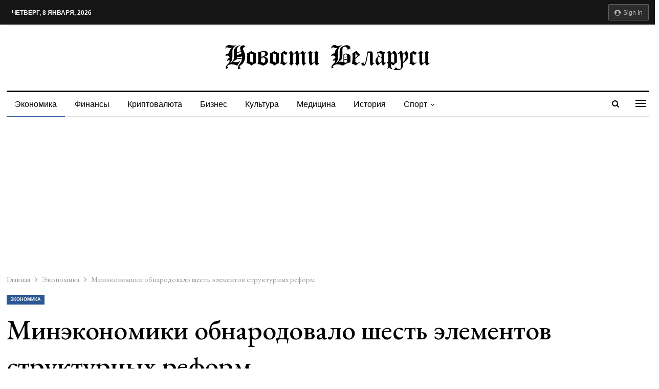

--- FILE ---
content_type: text/html; charset=UTF-8
request_url: https://belapan.by/ekonomika/minekonomiki-obnarodovalo-shest-elementov-strukturnyh-reform
body_size: 15943
content:
<!DOCTYPE html>
<!--[if IE 8]>
<html class="ie ie8" lang="ru-RU"> <![endif]-->
<!--[if IE 9]>
<html class="ie ie9" lang="ru-RU"> <![endif]-->
<!--[if gt IE 9]><!-->
<html lang="ru-RU"> <!--<![endif]-->
<head>
<meta charset="UTF-8">
<meta http-equiv="X-UA-Compatible" content="IE=edge">
<meta name="viewport" content="width=device-width, initial-scale=1.0">
<link rel="pingback" href="https://belapan.by/xmlrpc.php"/>
<meta name='robots' content='index, follow, max-image-preview:large, max-snippet:-1, max-video-preview:-1'/>
<title>Минэкономики обнародовало шесть элементов структурных реформ</title>
<meta name="description" content="Дорожная карта по структурному реформированию экономики предполагает шесть направлений реформ, сообщил первый заместитель министра экономики Александр"/>
<link rel="canonical" href="https://belapan.by/ekonomika/minekonomiki-obnarodovalo-shest-elementov-strukturnyh-reform"/>
<meta property="og:locale" content="ru_RU"/>
<meta property="og:type" content="article"/>
<meta property="og:title" content="Минэкономики обнародовало шесть элементов структурных реформ"/>
<meta property="og:description" content="Дорожная карта по структурному реформированию экономики предполагает шесть направлений реформ, сообщил первый заместитель министра экономики Александр"/>
<meta property="og:url" content="https://belapan.by/ekonomika/minekonomiki-obnarodovalo-shest-elementov-strukturnyh-reform"/>
<meta property="og:site_name" content="Belapan"/>
<meta property="article:published_time" content="2015-11-04T13:02:00+00:00"/>
<meta property="article:modified_time" content="2022-03-30T21:37:53+00:00"/>
<meta name="author" content="belapan.by"/>
<meta name="twitter:card" content="summary_large_image"/>
<meta name="twitter:label1" content="Написано автором"/>
<meta name="twitter:data1" content="belapan.by"/>
<meta name="twitter:label2" content="Примерное время для чтения"/>
<meta name="twitter:data2" content="2 минуты"/>
<link rel='dns-prefetch' href='//fonts.googleapis.com'/>
<style id='wp-img-auto-sizes-contain-inline-css'>img:is([sizes=auto i],[sizes^="auto," i]){contain-intrinsic-size:3000px 1500px}</style>
<style id='wp-block-library-inline-css'>:root{--wp-block-synced-color:#7a00df;--wp-block-synced-color--rgb:122,0,223;--wp-bound-block-color:var(--wp-block-synced-color);--wp-editor-canvas-background:#ddd;--wp-admin-theme-color:#007cba;--wp-admin-theme-color--rgb:0,124,186;--wp-admin-theme-color-darker-10:#006ba1;--wp-admin-theme-color-darker-10--rgb:0,107,160.5;--wp-admin-theme-color-darker-20:#005a87;--wp-admin-theme-color-darker-20--rgb:0,90,135;--wp-admin-border-width-focus:2px}@media (min-resolution:192dpi){:root{--wp-admin-border-width-focus:1.5px}}.wp-element-button{cursor:pointer}:root .has-very-light-gray-background-color{background-color:#eee}:root .has-very-dark-gray-background-color{background-color:#313131}:root .has-very-light-gray-color{color:#eee}:root .has-very-dark-gray-color{color:#313131}:root .has-vivid-green-cyan-to-vivid-cyan-blue-gradient-background{background:linear-gradient(135deg,#00d084,#0693e3)}:root .has-purple-crush-gradient-background{background:linear-gradient(135deg,#34e2e4,#4721fb 50%,#ab1dfe)}:root .has-hazy-dawn-gradient-background{background:linear-gradient(135deg,#faaca8,#dad0ec)}:root .has-subdued-olive-gradient-background{background:linear-gradient(135deg,#fafae1,#67a671)}:root .has-atomic-cream-gradient-background{background:linear-gradient(135deg,#fdd79a,#004a59)}:root .has-nightshade-gradient-background{background:linear-gradient(135deg,#330968,#31cdcf)}:root .has-midnight-gradient-background{background:linear-gradient(135deg,#020381,#2874fc)}:root{--wp--preset--font-size--normal:16px;--wp--preset--font-size--huge:42px}.has-regular-font-size{font-size:1em}.has-larger-font-size{font-size:2.625em}.has-normal-font-size{font-size:var(--wp--preset--font-size--normal)}.has-huge-font-size{font-size:var(--wp--preset--font-size--huge)}.has-text-align-center{text-align:center}.has-text-align-left{text-align:left}.has-text-align-right{text-align:right}.has-fit-text{white-space:nowrap!important}#end-resizable-editor-section{display:none}.aligncenter{clear:both}.items-justified-left{justify-content:flex-start}.items-justified-center{justify-content:center}.items-justified-right{justify-content:flex-end}.items-justified-space-between{justify-content:space-between}.screen-reader-text{border:0;clip-path:inset(50%);height:1px;margin:-1px;overflow:hidden;padding:0;position:absolute;width:1px;word-wrap:normal!important}.screen-reader-text:focus{background-color:#ddd;clip-path:none;color:#444;display:block;font-size:1em;height:auto;left:5px;line-height:normal;padding:15px 23px 14px;text-decoration:none;top:5px;width:auto;z-index:100000}html :where(.has-border-color){border-style:solid}html :where([style*=border-top-color]){border-top-style:solid}html :where([style*=border-right-color]){border-right-style:solid}html :where([style*=border-bottom-color]){border-bottom-style:solid}html :where([style*=border-left-color]){border-left-style:solid}html :where([style*=border-width]){border-style:solid}html :where([style*=border-top-width]){border-top-style:solid}html :where([style*=border-right-width]){border-right-style:solid}html :where([style*=border-bottom-width]){border-bottom-style:solid}html :where([style*=border-left-width]){border-left-style:solid}html :where(img[class*=wp-image-]){height:auto;max-width:100%}:where(figure){margin:0 0 1em}html :where(.is-position-sticky){--wp-admin--admin-bar--position-offset:var(--wp-admin--admin-bar--height,0px)}@media screen and (max-width:600px){html :where(.is-position-sticky){--wp-admin--admin-bar--position-offset:0px}}</style><style id='global-styles-inline-css'>:root{--wp--preset--aspect-ratio--square:1;--wp--preset--aspect-ratio--4-3:4/3;--wp--preset--aspect-ratio--3-4:3/4;--wp--preset--aspect-ratio--3-2:3/2;--wp--preset--aspect-ratio--2-3:2/3;--wp--preset--aspect-ratio--16-9:16/9;--wp--preset--aspect-ratio--9-16:9/16;--wp--preset--color--black:#000000;--wp--preset--color--cyan-bluish-gray:#abb8c3;--wp--preset--color--white:#ffffff;--wp--preset--color--pale-pink:#f78da7;--wp--preset--color--vivid-red:#cf2e2e;--wp--preset--color--luminous-vivid-orange:#ff6900;--wp--preset--color--luminous-vivid-amber:#fcb900;--wp--preset--color--light-green-cyan:#7bdcb5;--wp--preset--color--vivid-green-cyan:#00d084;--wp--preset--color--pale-cyan-blue:#8ed1fc;--wp--preset--color--vivid-cyan-blue:#0693e3;--wp--preset--color--vivid-purple:#9b51e0;--wp--preset--gradient--vivid-cyan-blue-to-vivid-purple:linear-gradient(135deg,rgb(6,147,227) 0%,rgb(155,81,224) 100%);--wp--preset--gradient--light-green-cyan-to-vivid-green-cyan:linear-gradient(135deg,rgb(122,220,180) 0%,rgb(0,208,130) 100%);--wp--preset--gradient--luminous-vivid-amber-to-luminous-vivid-orange:linear-gradient(135deg,rgb(252,185,0) 0%,rgb(255,105,0) 100%);--wp--preset--gradient--luminous-vivid-orange-to-vivid-red:linear-gradient(135deg,rgb(255,105,0) 0%,rgb(207,46,46) 100%);--wp--preset--gradient--very-light-gray-to-cyan-bluish-gray:linear-gradient(135deg,rgb(238,238,238) 0%,rgb(169,184,195) 100%);--wp--preset--gradient--cool-to-warm-spectrum:linear-gradient(135deg,rgb(74,234,220) 0%,rgb(151,120,209) 20%,rgb(207,42,186) 40%,rgb(238,44,130) 60%,rgb(251,105,98) 80%,rgb(254,248,76) 100%);--wp--preset--gradient--blush-light-purple:linear-gradient(135deg,rgb(255,206,236) 0%,rgb(152,150,240) 100%);--wp--preset--gradient--blush-bordeaux:linear-gradient(135deg,rgb(254,205,165) 0%,rgb(254,45,45) 50%,rgb(107,0,62) 100%);--wp--preset--gradient--luminous-dusk:linear-gradient(135deg,rgb(255,203,112) 0%,rgb(199,81,192) 50%,rgb(65,88,208) 100%);--wp--preset--gradient--pale-ocean:linear-gradient(135deg,rgb(255,245,203) 0%,rgb(182,227,212) 50%,rgb(51,167,181) 100%);--wp--preset--gradient--electric-grass:linear-gradient(135deg,rgb(202,248,128) 0%,rgb(113,206,126) 100%);--wp--preset--gradient--midnight:linear-gradient(135deg,rgb(2,3,129) 0%,rgb(40,116,252) 100%);--wp--preset--font-size--small:13px;--wp--preset--font-size--medium:20px;--wp--preset--font-size--large:36px;--wp--preset--font-size--x-large:42px;--wp--preset--spacing--20:0.44rem;--wp--preset--spacing--30:0.67rem;--wp--preset--spacing--40:1rem;--wp--preset--spacing--50:1.5rem;--wp--preset--spacing--60:2.25rem;--wp--preset--spacing--70:3.38rem;--wp--preset--spacing--80:5.06rem;--wp--preset--shadow--natural:6px 6px 9px rgba(0, 0, 0, 0.2);--wp--preset--shadow--deep:12px 12px 50px rgba(0, 0, 0, 0.4);--wp--preset--shadow--sharp:6px 6px 0px rgba(0, 0, 0, 0.2);--wp--preset--shadow--outlined:6px 6px 0px -3px rgb(255, 255, 255), 6px 6px rgb(0, 0, 0);--wp--preset--shadow--crisp:6px 6px 0px rgb(0, 0, 0);}:where(.is-layout-flex){gap:0.5em;}:where(.is-layout-grid){gap:0.5em;}body .is-layout-flex{display:flex;}.is-layout-flex{flex-wrap:wrap;align-items:center;}.is-layout-flex > :is(*, div){margin:0;}body .is-layout-grid{display:grid;}.is-layout-grid > :is(*, div){margin:0;}:where(.wp-block-columns.is-layout-flex){gap:2em;}:where(.wp-block-columns.is-layout-grid){gap:2em;}:where(.wp-block-post-template.is-layout-flex){gap:1.25em;}:where(.wp-block-post-template.is-layout-grid){gap:1.25em;}.has-black-color{color:var(--wp--preset--color--black) !important;}.has-cyan-bluish-gray-color{color:var(--wp--preset--color--cyan-bluish-gray) !important;}.has-white-color{color:var(--wp--preset--color--white) !important;}.has-pale-pink-color{color:var(--wp--preset--color--pale-pink) !important;}.has-vivid-red-color{color:var(--wp--preset--color--vivid-red) !important;}.has-luminous-vivid-orange-color{color:var(--wp--preset--color--luminous-vivid-orange) !important;}.has-luminous-vivid-amber-color{color:var(--wp--preset--color--luminous-vivid-amber) !important;}.has-light-green-cyan-color{color:var(--wp--preset--color--light-green-cyan) !important;}.has-vivid-green-cyan-color{color:var(--wp--preset--color--vivid-green-cyan) !important;}.has-pale-cyan-blue-color{color:var(--wp--preset--color--pale-cyan-blue) !important;}.has-vivid-cyan-blue-color{color:var(--wp--preset--color--vivid-cyan-blue) !important;}.has-vivid-purple-color{color:var(--wp--preset--color--vivid-purple) !important;}.has-black-background-color{background-color:var(--wp--preset--color--black) !important;}.has-cyan-bluish-gray-background-color{background-color:var(--wp--preset--color--cyan-bluish-gray) !important;}.has-white-background-color{background-color:var(--wp--preset--color--white) !important;}.has-pale-pink-background-color{background-color:var(--wp--preset--color--pale-pink) !important;}.has-vivid-red-background-color{background-color:var(--wp--preset--color--vivid-red) !important;}.has-luminous-vivid-orange-background-color{background-color:var(--wp--preset--color--luminous-vivid-orange) !important;}.has-luminous-vivid-amber-background-color{background-color:var(--wp--preset--color--luminous-vivid-amber) !important;}.has-light-green-cyan-background-color{background-color:var(--wp--preset--color--light-green-cyan) !important;}.has-vivid-green-cyan-background-color{background-color:var(--wp--preset--color--vivid-green-cyan) !important;}.has-pale-cyan-blue-background-color{background-color:var(--wp--preset--color--pale-cyan-blue) !important;}.has-vivid-cyan-blue-background-color{background-color:var(--wp--preset--color--vivid-cyan-blue) !important;}.has-vivid-purple-background-color{background-color:var(--wp--preset--color--vivid-purple) !important;}.has-black-border-color{border-color:var(--wp--preset--color--black) !important;}.has-cyan-bluish-gray-border-color{border-color:var(--wp--preset--color--cyan-bluish-gray) !important;}.has-white-border-color{border-color:var(--wp--preset--color--white) !important;}.has-pale-pink-border-color{border-color:var(--wp--preset--color--pale-pink) !important;}.has-vivid-red-border-color{border-color:var(--wp--preset--color--vivid-red) !important;}.has-luminous-vivid-orange-border-color{border-color:var(--wp--preset--color--luminous-vivid-orange) !important;}.has-luminous-vivid-amber-border-color{border-color:var(--wp--preset--color--luminous-vivid-amber) !important;}.has-light-green-cyan-border-color{border-color:var(--wp--preset--color--light-green-cyan) !important;}.has-vivid-green-cyan-border-color{border-color:var(--wp--preset--color--vivid-green-cyan) !important;}.has-pale-cyan-blue-border-color{border-color:var(--wp--preset--color--pale-cyan-blue) !important;}.has-vivid-cyan-blue-border-color{border-color:var(--wp--preset--color--vivid-cyan-blue) !important;}.has-vivid-purple-border-color{border-color:var(--wp--preset--color--vivid-purple) !important;}.has-vivid-cyan-blue-to-vivid-purple-gradient-background{background:var(--wp--preset--gradient--vivid-cyan-blue-to-vivid-purple) !important;}.has-light-green-cyan-to-vivid-green-cyan-gradient-background{background:var(--wp--preset--gradient--light-green-cyan-to-vivid-green-cyan) !important;}.has-luminous-vivid-amber-to-luminous-vivid-orange-gradient-background{background:var(--wp--preset--gradient--luminous-vivid-amber-to-luminous-vivid-orange) !important;}.has-luminous-vivid-orange-to-vivid-red-gradient-background{background:var(--wp--preset--gradient--luminous-vivid-orange-to-vivid-red) !important;}.has-very-light-gray-to-cyan-bluish-gray-gradient-background{background:var(--wp--preset--gradient--very-light-gray-to-cyan-bluish-gray) !important;}.has-cool-to-warm-spectrum-gradient-background{background:var(--wp--preset--gradient--cool-to-warm-spectrum) !important;}.has-blush-light-purple-gradient-background{background:var(--wp--preset--gradient--blush-light-purple) !important;}.has-blush-bordeaux-gradient-background{background:var(--wp--preset--gradient--blush-bordeaux) !important;}.has-luminous-dusk-gradient-background{background:var(--wp--preset--gradient--luminous-dusk) !important;}.has-pale-ocean-gradient-background{background:var(--wp--preset--gradient--pale-ocean) !important;}.has-electric-grass-gradient-background{background:var(--wp--preset--gradient--electric-grass) !important;}.has-midnight-gradient-background{background:var(--wp--preset--gradient--midnight) !important;}.has-small-font-size{font-size:var(--wp--preset--font-size--small) !important;}.has-medium-font-size{font-size:var(--wp--preset--font-size--medium) !important;}.has-large-font-size{font-size:var(--wp--preset--font-size--large) !important;}.has-x-large-font-size{font-size:var(--wp--preset--font-size--x-large) !important;}</style>
<style id='classic-theme-styles-inline-css'>.wp-block-button__link{color:#fff;background-color:#32373c;border-radius:9999px;box-shadow:none;text-decoration:none;padding:calc(.667em + 2px) calc(1.333em + 2px);font-size:1.125em}.wp-block-file__button{background:#32373c;color:#fff;text-decoration:none}</style>
<noscript><div><img src="https://mc.yandex.ru/watch/87770974" style="position:absolute; left:-9999px;" alt=""/></div></noscript>
<script async src="https://pagead2.googlesyndication.com/pagead/js/adsbygoogle.js?client=ca-pub-8917830189100721" crossorigin="anonymous"></script>
<link rel="shortcut icon" href="https://belapan.by/favicon.png">			<link rel="shortcut icon" href="https://belapan.by/wp-content/uploads/2022/03/favicon.png">			<link rel="apple-touch-icon" href="https://belapan.by/wp-content/uploads/2022/03/favicon.png">			<link rel="apple-touch-icon" sizes="114x114" href="https://belapan.by/wp-content/uploads/2022/03/favicon.png">			<link rel="apple-touch-icon" sizes="72x72" href="https://belapan.by/wp-content/uploads/2022/03/favicon.png">			<link rel="apple-touch-icon" sizes="144x144" href="https://belapan.by/wp-content/uploads/2022/03/favicon.png"><meta name="generator" content="Powered by WPBakery Page Builder - drag and drop page builder for WordPress."/>
<script type="application/ld+json">{
"@context": "http://schema.org/",
"@type": "Organization",
"@id": "#organization",
"logo": {
"@type": "ImageObject",
"url": "https://belapan.by/wp-content/uploads/2022/03/logo.svg"
},
"url": "https://belapan.by/",
"name": "Belapan",
"description": ""
}</script>
<script type="application/ld+json">{
"@context": "http://schema.org/",
"@type": "WebSite",
"name": "Belapan",
"alternateName": "",
"url": "https://belapan.by/"
}</script>
<script type="application/ld+json">{
"@context": "http://schema.org/",
"@type": "BlogPosting",
"headline": "\u041c\u0438\u043d\u044d\u043a\u043e\u043d\u043e\u043c\u0438\u043a\u0438 \u043e\u0431\u043d\u0430\u0440\u043e\u0434\u043e\u0432\u0430\u043b\u043e \u0448\u0435\u0441\u0442\u044c \u044d\u043b\u0435\u043c\u0435\u043d\u0442\u043e\u0432 \u0441\u0442\u0440\u0443\u043a\u0442\u0443\u0440\u043d\u044b\u0445 \u0440\u0435\u0444\u043e\u0440\u043c",
"description": "\u0414\u043e\u0440\u043e\u0436\u043d\u0430\u044f \u043a\u0430\u0440\u0442\u0430 \u043f\u043e \u0441\u0442\u0440\u0443\u043a\u0442\u0443\u0440\u043d\u043e\u043c\u0443 \u0440\u0435\u0444\u043e\u0440\u043c\u0438\u0440\u043e\u0432\u0430\u043d\u0438\u044e \u044d\u043a\u043e\u043d\u043e\u043c\u0438\u043a\u0438 \u043f\u0440\u0435\u0434\u043f\u043e\u043b\u0430\u0433\u0430\u0435\u0442 \u0448\u0435\u0441\u0442\u044c \u043d\u0430\u043f\u0440\u0430\u0432\u043b\u0435\u043d\u0438\u0439 \u0440\u0435\u0444\u043e\u0440\u043c, \u0441\u043e\u043e\u0431\u0449\u0438\u043b \u043f\u0435\u0440\u0432\u044b\u0439 \u0437\u0430\u043c\u0435\u0441\u0442\u0438\u0442\u0435\u043b\u044c \u043c\u0438\u043d\u0438\u0441\u0442\u0440\u0430 \u044d\u043a\u043e\u043d\u043e\u043c\u0438\u043a\u0438 \u0410\u043b\u0435\u043a\u0441\u0430\u043d\u0434\u0440 \u0417\u0430\u0431\u043e\u0440\u043e\u0432\u0441\u043a\u0438\u0439 4 \u043d\u043e\u044f\u0431\u0440\u044f \u043d\u0430 \u043a\u043e\u043d\u0444\u0435\u0440\u0435\u043d\u0446\u0438\u0438 \"\u042d\u043a\u043e\u043d\u043e\u043c\u0438\u043a\u0430 \u0411\u0435\u043b\u0430\u0440\u0443\u0441\u0438: \u0441\u043d\u043e\u0432\u0430 \u043f\u0435\u0440\u0435\u0434 \u0432\u044b\u0431\u043e\u0440\u043e\u043c\".\u041e\u043d \u043d\u0430\u043f\u043e\u043c\u043d\u0438\u043b, \u0447\u0442\u043e \"\u0434\u043e\u0440",
"datePublished": "2015-11-04",
"dateModified": "2022-03-31",
"author": {
"@type": "Person",
"@id": "#person-belapanby",
"name": "belapan.by"
},
"interactionStatistic": [
{
"@type": "InteractionCounter",
"interactionType": "http://schema.org/CommentAction",
"userInteractionCount": "0"
}
],
"publisher": {
"@id": "#organization"
},
"mainEntityOfPage": "https://belapan.by/ekonomika/minekonomiki-obnarodovalo-shest-elementov-strukturnyh-reform"
}</script>
<link rel="stylesheet" type="text/css" href="//belapan.by/wp-content/cache/wpfc-minified/7lkvxfaw/84pfw.css" media="all"/>
<style>.site-header .site-branding .logo img{max-width:400px;}
.listing-item-classic-1 .title, .single-post-title, 
.section-heading .h-text, .listing-item-blog-5>.item-inner>.title{text-transform:none;}
.bf-breadcrumb .bf-breadcrumb-item{font-size:15px;}</style>
<noscript><style>.wpb_animate_when_almost_visible{opacity:1;}</style></noscript>	</head>
<body class="wp-singular post-template-default single single-post postid-38274 single-format-standard wp-theme-publisher bs-theme bs-publisher bs-publisher-newspaper-daily active-light-box ltr close-rh page-layout-2-col page-layout-2-col-right full-width active-sticky-sidebar main-menu-sticky-smart main-menu-boxed active-ajax-search single-prim-cat-26 single-cat-26 wpb-js-composer js-comp-ver-6.6.0 vc_responsive bs-ll-a" dir="ltr">
<div class="off-canvas-overlay"></div><div class="off-canvas-container left skin-white">
<div class="off-canvas-inner">
<span class="canvas-close"><i></i></span>
<div class="off-canvas-header">
<div class="logo"> <a href="https://belapan.by/"> <img src="https://belapan.by/wp-content/uploads/2022/03/logo.svg" alt="Belapan"> </a></div><div class="site-description"></div></div><div class="off-canvas-search"> <form role="search" method="get" action="https://belapan.by"> <input type="text" name="s" value="" placeholder="Поиск..."> <i class="fa fa-search"></i> </form></div><div class="off-canvas-menu">
<div class="off-canvas-menu-fallback"></div></div><div class="off_canvas_footer">
<div class="off_canvas_footer-info entry-content"></div></div></div></div><div class="main-wrap content-main-wrap">
<header id="header" class="site-header header-style-1 boxed">
<section class="topbar topbar-style-1 hidden-xs hidden-xs">
<div class="content-wrap">
<div class="container">
<div class="topbar-inner clearfix">
<div class="section-links">
<a class="topbar-sign-in" data-toggle="modal" data-target="#bsLoginModal">
<i class="fa fa-user-circle"></i> Sign in							</a>
<div class="modal sign-in-modal fade" id="bsLoginModal" tabindex="-1" role="dialog" style="display: none">
<div class="modal-dialog" role="document">
<div class="modal-content">
<span class="close-modal" data-dismiss="modal" aria-label="Close"><i class="fa fa-close"></i></span>
<div class="modal-body">
<div id="form_24347_" class="bs-shortcode bs-login-shortcode">
<div class="bs-login bs-type-login" style="display:none">
<div class="bs-login-panel bs-login-sign-panel bs-current-login-panel">
<form name="loginform"
action="https://belapan.by/wp-login.php" method="post">
<div class="login-header"> <span class="login-icon fa fa-user-circle main-color"></span> <p>Welcome, Login to your account.</p></div><div class="login-field login-username"> <input type="text" name="log" id="form_24347_user_login" class="input" value="" size="20" placeholder="Username or Email..." required/></div><div class="login-field login-password"> <input type="password" name="pwd" id="form_24347_user_pass" class="input" value="" size="20" placeholder="Password..." required/></div><div class="login-field"> <a href="https://belapan.by/wp-login.php?action=lostpassword&redirect_to=https%3A%2F%2Fbelapan.by%2Fekonomika%2Fminekonomiki-obnarodovalo-shest-elementov-strukturnyh-reform" class="go-reset-panel">Forget password?</a> <span class="login-remember"> <input class="remember-checkbox" name="rememberme" type="checkbox" id="form_24347_rememberme" value="forever" /> <label class="remember-label">Remember me</label> </span></div><div class="login-field login-submit"> <input type="submit" name="wp-submit" class="button-primary login-btn" value="Log In"/> <input type="hidden" name="redirect_to" value="https://belapan.by/ekonomika/minekonomiki-obnarodovalo-shest-elementov-strukturnyh-reform"/></div></form></div><div class="bs-login-panel bs-login-reset-panel">
<span class="go-login-panel"><i class="fa fa-angle-left"></i> Sign in</span>
<div class="bs-login-reset-panel-inner">
<div class="login-header"> <span class="login-icon fa fa-support"></span> <p>Recover your password.</p> <p>A password will be e-mailed to you.</p></div><form name="lostpasswordform" id="form_24347_lostpasswordform"
action="https://belapan.by/wp-login.php?action=lostpassword"
method="post">
<div class="login-field reset-username"> <input type="text" name="user_login" class="input" value="" placeholder="Username or Email..." required/></div><div class="login-field reset-submit"> <input type="hidden" name="redirect_to" value=""/> <input type="submit" name="wp-submit" class="login-btn" value="Send My Password"/></div></form></div></div></div></div></div></div></div></div></div><div class="section-menu">
<div id="menu-top" class="menu top-menu-wrapper" role="navigation"> <nav class="top-menu-container"> <ul id="top-navigation" class="top-menu menu clearfix bsm-pure"> <li id="topbar-date" class="menu-item menu-item-date"> <span class="topbar-date">Четверг, 8 января, 2026</span> </li> </ul> </nav></div></div></div></div></div></section>
<div class="header-inner">
<div class="content-wrap">
<div class="container">
<div id="site-branding" class="site-branding"> <p id="site-title" class="logo h1 img-logo"> <a href="https://belapan.by/" rel="home"> <img id="site-logo" src="https://belapan.by/wp-content/uploads/2022/03/logo.svg" alt="Publisher"/> <span class="site-title">Publisher - </span> </a> </p></div></div></div></div><div id="menu-main" class="menu main-menu-wrapper show-search-item show-off-canvas menu-actions-btn-width-2" role="navigation">
<div class="main-menu-inner">
<div class="content-wrap">
<div class="container">
<nav class="main-menu-container">
<ul id="main-navigation" class="main-menu menu bsm-pure clearfix">
<li id="menu-item-46819" class="menu-item menu-item-type-taxonomy menu-item-object-category current-post-ancestor current-menu-parent current-post-parent menu-term-26 better-anim-fade menu-item-46819"><a href="https://belapan.by/ekonomika">Экономика</a></li>
<li id="menu-item-99649" class="menu-item menu-item-type-taxonomy menu-item-object-category menu-term-27 better-anim-fade menu-item-99649"><a href="https://belapan.by/finansy">Финансы</a></li>
<li id="menu-item-93582" class="menu-item menu-item-type-taxonomy menu-item-object-category menu-term-61 better-anim-fade menu-item-93582"><a href="https://belapan.by/cryptocurrency">Криптовалюта</a></li>
<li id="menu-item-97710" class="menu-item menu-item-type-taxonomy menu-item-object-category menu-term-65 better-anim-fade menu-item-97710"><a href="https://belapan.by/business">Бизнес</a></li>
<li id="menu-item-46817" class="menu-item menu-item-type-taxonomy menu-item-object-category menu-term-35 better-anim-fade menu-item-46817"><a href="https://belapan.by/kultura">Культура</a></li>
<li id="menu-item-93647" class="menu-item menu-item-type-taxonomy menu-item-object-category menu-term-62 better-anim-fade menu-item-93647"><a href="https://belapan.by/medicine">Медицина</a></li>
<li id="menu-item-93646" class="menu-item menu-item-type-taxonomy menu-item-object-category menu-term-63 better-anim-fade menu-item-93646"><a href="https://belapan.by/history">История</a></li>
<li id="menu-item-99689" class="menu-item menu-item-type-taxonomy menu-item-object-category menu-item-has-children menu-term-37 better-anim-fade menu-item-99689"><a href="https://belapan.by/sport">Спорт</a>
<ul class="sub-menu">
<li id="menu-item-99739" class="menu-item menu-item-type-taxonomy menu-item-object-category menu-term-198 better-anim-fade menu-item-99739"><a href="https://belapan.by/sport/betting">Ставки на спорт</a></li>
</ul>
</li>
</ul>
<div class="menu-action-buttons width-2">
<div class="off-canvas-menu-icon-container off-icon-left">
<div class="off-canvas-menu-icon">
<div class="off-canvas-menu-icon-el"></div></div></div><div class="search-container close">
<span class="search-handler"><i class="fa fa-search"></i></span>
<div class="search-box clearfix"> <form role="search" method="get" class="search-form clearfix" action="https://belapan.by"> <input type="search" class="search-field" placeholder="Поиск..." value="" name="s" title="Искать:" autocomplete="off"> <input type="submit" class="search-submit" value="Поиск"> </form></div></div></div></nav></div></div></div></div><meta name="verify-admitad" content="f9f8baeebe"/>
</header>
<div class="rh-header clearfix light deferred-block-exclude">
<div class="rh-container clearfix">
<div class="menu-container close"> <span class="menu-handler"><span class="lines"></span></span></div><div class="logo-container rh-img-logo"> <a href="https://belapan.by/" rel="home"> <img src="https://belapan.by/wp-content/uploads/2022/03/logo.svg" alt="Belapan"/> </a></div></div></div><nav role="navigation" aria-label="Breadcrumbs" class="bf-breadcrumb clearfix bc-top-style"><div class="container bf-breadcrumb-container"><ul class="bf-breadcrumb-items"><meta name="numberOfItems" content="3"/><meta name="itemListOrder" content="Ascending"/><li class="bf-breadcrumb-item bf-breadcrumb-begin"><a href="https://belapan.by" rel="home"><span >Главная</span></a><meta content="1"/></li><li class="bf-breadcrumb-item"><a href="https://belapan.by/ekonomika"><span >Экономика</span></a><meta content="2"/></li><li class="bf-breadcrumb-item bf-breadcrumb-end"><span >Минэкономики обнародовало шесть элементов структурных реформ</span><meta content="https://belapan.by/ekonomika/minekonomiki-obnarodovalo-shest-elementov-strukturnyh-reform"/><meta content="3"/></li></ul></div></nav><div class="content-wrap">
<main id="content" class="content-container">
<div class="container layout-2-col layout-2-col-1 layout-right-sidebar layout-bc-before post-template-14 nfi">
<div class="post-header-inner nfi">
<div class="post-header-title">
<div class="term-badges floated"><span class="term-badge term-26"><a href="https://belapan.by/ekonomika">Экономика</a></span></div><h1 class="single-post-title">
<span class="post-title">Минэкономики обнародовало шесть элементов структурных реформ</span>
</h1>
<div class="post-meta single-post-meta"> <span class="time"><time class="post-published updated" datetime="2022-03-31T00:37:53+03:00">Последнее обновление <b>Мар 31, 2022</b></time></span></div></div></div><div class="row main-section">
<div class="col-sm-8 content-column">
<div class="single-container">
<article id="post-38274" class="post-38274 post type-post status-publish format-standard category-ekonomika single-post-content">
<div class="single-featured"></div><div class="post-share single-post-share top-share clearfix style-9">
<div class="post-share-btn-group"></div><div class="share-handler-wrap"> <span class="share-handler post-share-btn rank-default"> <i class="bf-icon fa fa-share-alt"></i> <b class="text">Поделиться</b> </span> <span class="social-item facebook"><a href="https://www.facebook.com/sharer.php?u=https%3A%2F%2Fbelapan.by%2Fekonomika%2Fminekonomiki-obnarodovalo-shest-elementov-strukturnyh-reform" target="_blank" rel="nofollow noreferrer" class="bs-button-el" onclick="window.open(this.href,'share-facebook','left=50,top=50,width=600,height=320,toolbar=0'); return false;"><span class="icon"><i class="bf-icon fa fa-facebook"></i></span></a></span><span class="social-item twitter"><a href="https://twitter.com/share?text=%D0%9C%D0%B8%D0%BD%D1%8D%D0%BA%D0%BE%D0%BD%D0%BE%D0%BC%D0%B8%D0%BA%D0%B8+%D0%BE%D0%B1%D0%BD%D0%B0%D1%80%D0%BE%D0%B4%D0%BE%D0%B2%D0%B0%D0%BB%D0%BE+%D1%88%D0%B5%D1%81%D1%82%D1%8C+%D1%8D%D0%BB%D0%B5%D0%BC%D0%B5%D0%BD%D1%82%D0%BE%D0%B2+%D1%81%D1%82%D1%80%D1%83%D0%BA%D1%82%D1%83%D1%80%D0%BD%D1%8B%D1%85+%D1%80%D0%B5%D1%84%D0%BE%D1%80%D0%BC&url=https%3A%2F%2Fbelapan.by%2Fekonomika%2Fminekonomiki-obnarodovalo-shest-elementov-strukturnyh-reform" target="_blank" rel="nofollow noreferrer" class="bs-button-el" onclick="window.open(this.href,'share-twitter','left=50,top=50,width=600,height=320,toolbar=0'); return false;"><span class="icon"><i class="bf-icon fa fa-twitter"></i></span></a></span><span class="social-item google_plus"><a href="https://plus.google.com/share?url=https%3A%2F%2Fbelapan.by%2Fekonomika%2Fminekonomiki-obnarodovalo-shest-elementov-strukturnyh-reform" target="_blank" rel="nofollow noreferrer" class="bs-button-el" onclick="window.open(this.href,'share-google_plus','left=50,top=50,width=600,height=320,toolbar=0'); return false;"><span class="icon"><i class="bf-icon fa fa-google"></i></span></a></span><span class="social-item reddit"><a href="https://reddit.com/submit?url=https%3A%2F%2Fbelapan.by%2Fekonomika%2Fminekonomiki-obnarodovalo-shest-elementov-strukturnyh-reform&title=Минэкономики обнародовало шесть элементов структурных реформ" target="_blank" rel="nofollow noreferrer" class="bs-button-el" onclick="window.open(this.href,'share-reddit','left=50,top=50,width=600,height=320,toolbar=0'); return false;"><span class="icon"><i class="bf-icon fa fa-reddit-alien"></i></span></a></span><span class="social-item whatsapp"><a href="whatsapp://send?text=Минэкономики обнародовало шесть элементов структурных реформ %0A%0A https%3A%2F%2Fbelapan.by%2Fekonomika%2Fminekonomiki-obnarodovalo-shest-elementov-strukturnyh-reform" target="_blank" rel="nofollow noreferrer" class="bs-button-el" onclick="window.open(this.href,'share-whatsapp','left=50,top=50,width=600,height=320,toolbar=0'); return false;"><span class="icon"><i class="bf-icon fa fa-whatsapp"></i></span></a></span><span class="social-item pinterest"><a href="https://pinterest.com/pin/create/button/?url=https%3A%2F%2Fbelapan.by%2Fekonomika%2Fminekonomiki-obnarodovalo-shest-elementov-strukturnyh-reform&media=&description=Минэкономики обнародовало шесть элементов структурных реформ" target="_blank" rel="nofollow noreferrer" class="bs-button-el" onclick="window.open(this.href,'share-pinterest','left=50,top=50,width=600,height=320,toolbar=0'); return false;"><span class="icon"><i class="bf-icon fa fa-pinterest"></i></span></a></span><span class="social-item email"><a href="/cdn-cgi/l/email-protection#[base64]" target="_blank" rel="nofollow noreferrer" class="bs-button-el" onclick="window.open(this.href,'share-email','left=50,top=50,width=600,height=320,toolbar=0'); return false;"><span class="icon"><i class="bf-icon fa fa-envelope-open"></i></span></a></span></div></div><div class="entry-content clearfix single-post-content"> <p>Дорожная карта по структурному реформированию экономики предполагает шесть направлений реформ, сообщил первый заместитель министра экономики Александр Заборовский 4 ноября на конференции &#171;Экономика Беларуси: снова перед выбором&#187;.</p> <p>Он напомнил, что &#171;дорожная карта&#187; была разработана правительством совместно со Всемирным банком, и там &#171;сформулирована повестка структурной трансформации экономики на долгосрочную перспективу&#187;. По словам Заборовского, первым элементом реформ, обозначенных в &#171;дорожной карте&#187;, выступают меры, направленные на обеспечение макроэкономической сбалансированности. &#171;В 2015 году, базируясь на &#171;дорожной карте&#187;, мы уже добились важного результата: Беларусь вышла на лучшие показатели платежного баланса. Дефицит текущего счета платежного баланса составил 1,3% ВВП в январе—августе — такой дефицит нормально финансируется на бездолговой основе&#187;, — сказал Заборовской. Второй элемент &#171;дорожной карты&#187; структурных реформ — повышение эффективности распределения финансовых ресурсов. &#171;Директивное кредитование по нерыночным ставкам сокращается, и одновременно с этим увеличивается доля тех ресурсов, которые выдаются на коммерческих принципах. С 2016 года будет наведен идеальный порядок с администрированием и последовательным сокращением нерыночных кредитов&#187;, — сказал Заборовский. Третий элемент структурных реформ, которые намерены реализовать власти, — трансформация сектора госпредприятий. Чиновник отметил, что сегодня уже менее 50% добавленной стоимости генерируется предприятиями, контрольный пакет акций которых принадлежит государству. &#171;Для трансформации госсектора будет реализована многомерная стратегия, которая включает сокращение господдержки, предоставление ее на рыночных принципах, а также реструктуризация неэффективных предприятий&#187;, — пояснил Заборовский. Четвертое направление структурных реформ — содействие росту и развитию частного сектора. Речь, по словам представителя Минэкономики, идет о создании специальных программ доступного кредитования для стартапов. Пятое направление реформ — содействие созданию динамичного рынка труда для повышения эффективности распределения трудовых ресурсов. &#171;Ключевая новация — переход к проактивной политике: защищать необходимо не просто рабочие места, а возможности людей получать доход, в том числе на новых или других рабочих местах&#187;, — сказал Заборовский. Шестое направление — формирование эффективных товарных рынков и рынков услуг. &#171;Демонополизация и снижение затрат в энергетике и ЖКХ должны быть увязаны с реформой тарифов. Субсидировать богатых за счет тарифов, не покрывающих затраты, расточительно&#187;, — отметил Заборовский. Днем ранее на этой же конференции помощник президента по экономическим вопросам Кирилл Рудый заявил, что в 2016 году реформ не будет, и назвал три причины: отсутствие в обществе запроса на реформы, наличие денег в стране и отсутствие внешних стимулов.</p></div><div class="post-share single-post-share bottom-share clearfix style-9">
<div class="post-share-btn-group"></div><div class="share-handler-wrap"> <span class="share-handler post-share-btn rank-default"> <i class="bf-icon fa fa-share-alt"></i> <b class="text">Поделиться</b> </span> <span class="social-item facebook"><a href="https://www.facebook.com/sharer.php?u=https%3A%2F%2Fbelapan.by%2Fekonomika%2Fminekonomiki-obnarodovalo-shest-elementov-strukturnyh-reform" target="_blank" rel="nofollow noreferrer" class="bs-button-el" onclick="window.open(this.href,'share-facebook','left=50,top=50,width=600,height=320,toolbar=0'); return false;"><span class="icon"><i class="bf-icon fa fa-facebook"></i></span></a></span><span class="social-item twitter"><a href="https://twitter.com/share?text=%D0%9C%D0%B8%D0%BD%D1%8D%D0%BA%D0%BE%D0%BD%D0%BE%D0%BC%D0%B8%D0%BA%D0%B8+%D0%BE%D0%B1%D0%BD%D0%B0%D1%80%D0%BE%D0%B4%D0%BE%D0%B2%D0%B0%D0%BB%D0%BE+%D1%88%D0%B5%D1%81%D1%82%D1%8C+%D1%8D%D0%BB%D0%B5%D0%BC%D0%B5%D0%BD%D1%82%D0%BE%D0%B2+%D1%81%D1%82%D1%80%D1%83%D0%BA%D1%82%D1%83%D1%80%D0%BD%D1%8B%D1%85+%D1%80%D0%B5%D1%84%D0%BE%D1%80%D0%BC&url=https%3A%2F%2Fbelapan.by%2Fekonomika%2Fminekonomiki-obnarodovalo-shest-elementov-strukturnyh-reform" target="_blank" rel="nofollow noreferrer" class="bs-button-el" onclick="window.open(this.href,'share-twitter','left=50,top=50,width=600,height=320,toolbar=0'); return false;"><span class="icon"><i class="bf-icon fa fa-twitter"></i></span></a></span><span class="social-item google_plus"><a href="https://plus.google.com/share?url=https%3A%2F%2Fbelapan.by%2Fekonomika%2Fminekonomiki-obnarodovalo-shest-elementov-strukturnyh-reform" target="_blank" rel="nofollow noreferrer" class="bs-button-el" onclick="window.open(this.href,'share-google_plus','left=50,top=50,width=600,height=320,toolbar=0'); return false;"><span class="icon"><i class="bf-icon fa fa-google"></i></span></a></span><span class="social-item reddit"><a href="https://reddit.com/submit?url=https%3A%2F%2Fbelapan.by%2Fekonomika%2Fminekonomiki-obnarodovalo-shest-elementov-strukturnyh-reform&title=Минэкономики обнародовало шесть элементов структурных реформ" target="_blank" rel="nofollow noreferrer" class="bs-button-el" onclick="window.open(this.href,'share-reddit','left=50,top=50,width=600,height=320,toolbar=0'); return false;"><span class="icon"><i class="bf-icon fa fa-reddit-alien"></i></span></a></span><span class="social-item whatsapp"><a href="whatsapp://send?text=Минэкономики обнародовало шесть элементов структурных реформ %0A%0A https%3A%2F%2Fbelapan.by%2Fekonomika%2Fminekonomiki-obnarodovalo-shest-elementov-strukturnyh-reform" target="_blank" rel="nofollow noreferrer" class="bs-button-el" onclick="window.open(this.href,'share-whatsapp','left=50,top=50,width=600,height=320,toolbar=0'); return false;"><span class="icon"><i class="bf-icon fa fa-whatsapp"></i></span></a></span><span class="social-item pinterest"><a href="https://pinterest.com/pin/create/button/?url=https%3A%2F%2Fbelapan.by%2Fekonomika%2Fminekonomiki-obnarodovalo-shest-elementov-strukturnyh-reform&media=&description=Минэкономики обнародовало шесть элементов структурных реформ" target="_blank" rel="nofollow noreferrer" class="bs-button-el" onclick="window.open(this.href,'share-pinterest','left=50,top=50,width=600,height=320,toolbar=0'); return false;"><span class="icon"><i class="bf-icon fa fa-pinterest"></i></span></a></span><span class="social-item email"><a href="/cdn-cgi/l/email-protection#[base64]" target="_blank" rel="nofollow noreferrer" class="bs-button-el" onclick="window.open(this.href,'share-email','left=50,top=50,width=600,height=320,toolbar=0'); return false;"><span class="icon"><i class="bf-icon fa fa-envelope-open"></i></span></a></span></div></div></article>
<section class="next-prev-post clearfix">
<div class="prev-post"> <p class="pre-title heading-typo"><i class="fa fa-arrow-left"></i> Пред </p> <p class="title heading-typo"><a href="https://belapan.by/obshhestvo/marshruty-nashej-aviakompanii-ne-prohodyat-nad-sinajskim-poluostrovom" rel="prev">Маршруты нашей авиакомпании не проходят над Синайским полуостровом</a></p></div><div class="next-post"> <p class="pre-title heading-typo">След <i class="fa fa-arrow-right"></i></p> <p class="title heading-typo"><a href="https://belapan.by/obshhestvo/belavia-uvelichivaet-kolichestvo-rejsov-iz-minska-v-kiev" rel="next">&#171;Белавиа&#187; увеличивает количество рейсов из Минска в Киев</a></p></div></section></div><div class="post-related">
<div class="section-heading sh-t5 sh-s1"> <span class="h-text related-posts-heading">Вам также могут понравиться</span></div><div class="bs-pagination-wrapper main-term-none next_prev">
<div class="listing listing-thumbnail listing-tb-2 clearfix scolumns-3 simple-grid include-last-mobile">
<div class="post-98171 type-post format-standard has-not-post-thumbnail listing-item listing-item-thumbnail listing-item-tb-2 main-term-26">
<div class="item-inner clearfix"> <p class="title"> <a class="post-url" href="https://belapan.by/ekonomika/dostavka-tovarov-iz-kitaya" title="Доставка товаров из Китая"> <span class="post-title"> Доставка товаров из Китая </span> </a> </p></div></div >
<div class="post-97816 type-post format-standard has-not-post-thumbnail listing-item listing-item-thumbnail listing-item-tb-2 main-term-26">
<div class="item-inner clearfix"> <p class="title"> <a class="post-url" href="https://belapan.by/ekonomika/chem-sistema-mezhvedomstvennogo-dokumentooborota-mozhet-pomoch-grazhdanam" title="Чем система межведомственного документооборота может помочь гражданам?"> <span class="post-title"> Чем система межведомственного документооборота может помочь гражданам? </span> </a> </p></div></div >
<div class="post-21775 type-post format-standard has-not-post-thumbnail listing-item listing-item-thumbnail listing-item-tb-2 main-term-26">
<div class="item-inner clearfix"> <p class="title"> <a class="post-url" href="https://belapan.by/ekonomika/negativnoe-vliyanie-iz-za-pandemii-oshhutili-80-malyh-i-srednih-predpriyatij-belarusi" title="Негативное влияние из-за пандемии ощутили 80% малых и средних предприятий Беларуси"> <span class="post-title"> Негативное влияние из-за пандемии ощутили 80% малых и средних предприятий Беларуси </span> </a> </p></div></div >
<div class="post-45702 type-post format-standard has-not-post-thumbnail listing-item listing-item-thumbnail listing-item-tb-2 main-term-26">
<div class="item-inner clearfix"> <p class="title"> <a class="post-url" href="https://belapan.by/ekonomika/s-nachala-goda-gosdolg-vyros-pochti-na-tret" title="С начала года госдолг вырос почти на треть"> <span class="post-title"> С начала года госдолг вырос почти на треть </span> </a> </p></div></div ></div></div><div class="bs-pagination bs-ajax-pagination next_prev main-term-none clearfix"> <a class="btn-bs-pagination prev disabled" rel="prev" data-id="430813119" title="предыдущий"> <i class="fa fa-angle-left" aria-hidden="true"></i> Пред </a> <a rel="next" class="btn-bs-pagination next" data-id="430813119" title="следующий"> След <i class="fa fa-angle-right" aria-hidden="true"></i> </a></div></div></div><div class="col-sm-4 sidebar-column sidebar-column-primary">
<aside id="sidebar-primary-sidebar" class="sidebar" role="complementary" aria-label="Primary Sidebar Sidebar"  >
<div id="bs-thumbnail-listing-3-2" class="h-ni w-t primary-sidebar-widget widget widget_bs-thumbnail-listing-3"><div class="bs-listing bs-listing-listing-thumbnail-3 bs-listing-single-tab">		<p class="section-heading sh-t5 sh-s1 main-term-none">
<span class="h-text main-term-none main-link">
Популярное					</span>
</p>
<div class="listing listing-thumbnail listing-tb-3 clearfix columns-1">
<div class="post-100829 type-post format-standard has-post-thumbnail listing-item listing-item-thumbnail listing-item-tb-3 main-term-70">
<div class="item-inner clearfix">
<div class="featured featured-type-featured-image"> <a title="Рейтинг онлайн казино с моментальным выводом: подборка площадок" data-src="https://belapan.by/wp-content/uploads/tml_464-86x64.jpg" data-bs-srcset="{&quot;baseurl&quot;:&quot;https:\/\/belapan.by\/wp-content\/uploads\/&quot;,&quot;sizes&quot;:{&quot;86&quot;:&quot;tml_464-86x64.jpg&quot;,&quot;210&quot;:&quot;tml_464-210x136.jpg&quot;,&quot;500&quot;:&quot;tml_464.jpg&quot;}}" class="img-holder" href="https://belapan.by/entertainment/rejting-onlajn-kazino-s-momentalnym-vyvodom-podborka-ploshhadok"></a></div><p class="title">	<a class="post-url" href="https://belapan.by/entertainment/rejting-onlajn-kazino-s-momentalnym-vyvodom-podborka-ploshhadok" title="Рейтинг онлайн казино с моментальным выводом: подборка площадок">
<span class="post-title">
Рейтинг онлайн казино с моментальным выводом: подборка площадок		</span>
</a>
</p></div></div >
<div class="post-100824 type-post format-standard has-not-post-thumbnail listing-item listing-item-thumbnail listing-item-tb-3 main-term-60">
<div class="item-inner clearfix"> <p class="title"> <a class="post-url" href="https://belapan.by/it/wordpress-org-protiv-wordpress-com-chto-pravda-vybrat-biznesu" title="WordPress.org против WordPress.com: что правда выбрать бизнесу"> <span class="post-title"> WordPress.org против WordPress.com: что правда выбрать бизнесу </span> </a> </p></div></div >
<div class="post-100822 type-post format-standard has-post-thumbnail listing-item listing-item-thumbnail listing-item-tb-3 main-term-198">
<div class="item-inner clearfix">
<div class="featured featured-type-featured-image"> <a title="Финансовый бум в НБА: рекордные оценки клубов в 2025 году" data-src="https://belapan.by/wp-content/uploads/finansovyj-bum-v-nba-86x64.jpg" data-bs-srcset="{&quot;baseurl&quot;:&quot;https:\/\/belapan.by\/wp-content\/uploads\/&quot;,&quot;sizes&quot;:{&quot;86&quot;:&quot;finansovyj-bum-v-nba-86x64.jpg&quot;,&quot;210&quot;:&quot;finansovyj-bum-v-nba-210x136.jpg&quot;,&quot;500&quot;:&quot;finansovyj-bum-v-nba.jpg&quot;}}" class="img-holder" href="https://belapan.by/sport/betting/finansovyj-bum-v-nba-rekordnye-oczenki-klubov-v-2025-godu"></a></div><p class="title">	<a class="post-url" href="https://belapan.by/sport/betting/finansovyj-bum-v-nba-rekordnye-oczenki-klubov-v-2025-godu" title="Финансовый бум в НБА: рекордные оценки клубов в 2025 году">
<span class="post-title">
Финансовый бум в НБА: рекордные оценки клубов в 2025 году		</span>
</a>
</p></div></div >
<div class="post-100820 type-post format-standard has-post-thumbnail listing-item listing-item-thumbnail listing-item-tb-3 main-term-198">
<div class="item-inner clearfix">
<div class="featured featured-type-featured-image"> <a title="Проблемы Хаби Алонсо в «Реале»: история повторяется?" data-src="https://belapan.by/wp-content/uploads/problemy-habi-alonso-v-reale-86x64.jpg" data-bs-srcset="{&quot;baseurl&quot;:&quot;https:\/\/belapan.by\/wp-content\/uploads\/&quot;,&quot;sizes&quot;:{&quot;86&quot;:&quot;problemy-habi-alonso-v-reale-86x64.jpg&quot;,&quot;210&quot;:&quot;problemy-habi-alonso-v-reale-210x136.jpg&quot;,&quot;500&quot;:&quot;problemy-habi-alonso-v-reale.jpg&quot;}}" class="img-holder" href="https://belapan.by/sport/betting/problemy-habi-alonso-v-reale-istoriya-povtoryaetsya"></a></div><p class="title">	<a class="post-url" href="https://belapan.by/sport/betting/problemy-habi-alonso-v-reale-istoriya-povtoryaetsya" title="Проблемы Хаби Алонсо в «Реале»: история повторяется?">
<span class="post-title">
Проблемы Хаби Алонсо в «Реале»: история повторяется?		</span>
</a>
</p></div></div >
<div class="post-100818 type-post format-standard has-post-thumbnail listing-item listing-item-thumbnail listing-item-tb-3 main-term-198">
<div class="item-inner clearfix">
<div class="featured featured-type-featured-image"> <a title="Теннисная держава Восточной Европы: почему Беларусь выращивает чемпионок мирового уровня" data-src="https://belapan.by/wp-content/uploads/tenistnaya-derzhava-evropy-86x64.jpg" data-bs-srcset="{&quot;baseurl&quot;:&quot;https:\/\/belapan.by\/wp-content\/uploads\/&quot;,&quot;sizes&quot;:{&quot;86&quot;:&quot;tenistnaya-derzhava-evropy-86x64.jpg&quot;,&quot;210&quot;:&quot;tenistnaya-derzhava-evropy-210x136.jpg&quot;,&quot;500&quot;:&quot;tenistnaya-derzhava-evropy.jpg&quot;}}" class="img-holder" href="https://belapan.by/sport/betting/tennisnaya-derzhava-vostochnoj-evropy-pochemu-belarus-vyrashhivaet-chempionok-mirovogo-urovnya"></a></div><p class="title">	<a class="post-url" href="https://belapan.by/sport/betting/tennisnaya-derzhava-vostochnoj-evropy-pochemu-belarus-vyrashhivaet-chempionok-mirovogo-urovnya" title="Теннисная держава Восточной Европы: почему Беларусь выращивает чемпионок мирового уровня">
<span class="post-title">
Теннисная держава Восточной Европы: почему Беларусь выращивает чемпионок мирового уровня		</span>
</a>
</p></div></div >
<div class="post-100816 type-post format-standard has-post-thumbnail listing-item listing-item-thumbnail listing-item-tb-3 main-term-198">
<div class="item-inner clearfix">
<div class="featured featured-type-featured-image"> <a title="Историческая победа «МЛ Витебск»: новая эра в белорусском футболе" data-src="https://belapan.by/wp-content/uploads/istoricheskaya-pobeda-ml-vitebsk-86x64.jpg" data-bs-srcset="{&quot;baseurl&quot;:&quot;https:\/\/belapan.by\/wp-content\/uploads\/&quot;,&quot;sizes&quot;:{&quot;86&quot;:&quot;istoricheskaya-pobeda-ml-vitebsk-86x64.jpg&quot;,&quot;210&quot;:&quot;istoricheskaya-pobeda-ml-vitebsk-210x136.jpg&quot;,&quot;500&quot;:&quot;istoricheskaya-pobeda-ml-vitebsk.jpg&quot;}}" class="img-holder" href="https://belapan.by/sport/betting/istoricheskaya-pobeda-ml-vitebsk-novaya-era-v-belorusskom-futbole"></a></div><p class="title">	<a class="post-url" href="https://belapan.by/sport/betting/istoricheskaya-pobeda-ml-vitebsk-novaya-era-v-belorusskom-futbole" title="Историческая победа «МЛ Витебск»: новая эра в белорусском футболе">
<span class="post-title">
Историческая победа «МЛ Витебск»: новая эра в белорусском футболе		</span>
</a>
</p></div></div ></div></div></div></aside></div></div></div></main></div><footer id="site-footer" class="site-footer full-width">
<div class="footer-widgets light-text">
<div class="content-wrap">
<div class="container">
<div class="row">
<div class="col-sm-3">
<aside id="sidebar-footer-1" class="sidebar" role="complementary" aria-label="Footer - Column 1 Sidebar"  >
<div id="bs-about-2" class="h-ni w-nt footer-widget footer-column-1 widget widget_bs-about"><div class="bs-shortcode bs-about">
<h4 class="about-title">
<img class="logo-image" src="https://belapan.by/wp-content/uploads/2022/03/logo-1.svg" alt="">
</h4>
<div class="about-text"></div></div></div></aside></div><div class="col-sm-3">
<aside id="sidebar-footer-2" class="sidebar" role="complementary" aria-label="Footer - Column 2 Sidebar"  >
<div id="nav_menu-2" class="h-ni w-nt footer-widget footer-column-2 widget widget_nav_menu"><div class="menu-main-navigation-container"><ul id="menu-main-navigation-1" class="menu"><li class="menu-item menu-item-type-taxonomy menu-item-object-category current-post-ancestor current-menu-parent current-post-parent menu-item-46819"><a href="https://belapan.by/ekonomika">Экономика</a></li> <li class="menu-item menu-item-type-taxonomy menu-item-object-category menu-item-99649"><a href="https://belapan.by/finansy">Финансы</a></li> <li class="menu-item menu-item-type-taxonomy menu-item-object-category menu-item-93582"><a href="https://belapan.by/cryptocurrency">Криптовалюта</a></li> <li class="menu-item menu-item-type-taxonomy menu-item-object-category menu-item-97710"><a href="https://belapan.by/business">Бизнес</a></li> <li class="menu-item menu-item-type-taxonomy menu-item-object-category menu-item-46817"><a href="https://belapan.by/kultura">Культура</a></li> <li class="menu-item menu-item-type-taxonomy menu-item-object-category menu-item-93647"><a href="https://belapan.by/medicine">Медицина</a></li> <li class="menu-item menu-item-type-taxonomy menu-item-object-category menu-item-93646"><a href="https://belapan.by/history">История</a></li> <li class="menu-item menu-item-type-taxonomy menu-item-object-category menu-item-has-children menu-item-99689"><a href="https://belapan.by/sport">Спорт</a> <ul class="sub-menu"> <li class="menu-item menu-item-type-taxonomy menu-item-object-category menu-item-99739"><a href="https://belapan.by/sport/betting">Ставки на спорт</a></li> </ul> </li> </ul></div></div></aside></div><div class="col-sm-3"> <aside id="sidebar-footer-3" class="sidebar" role="complementary" aria-label="Footer - Column 3 Sidebar" > </aside></div><div class="col-sm-3"> <aside id="sidebar-footer-4" class="sidebar" role="complementary" aria-label="Footer - Column 4 Sidebar" > </aside></div></div></div></div></div><div class="copy-footer">
<div class="content-wrap">
<div class="container">
<div class="row footer-copy-row">
<div class="copy-1 col-lg-6 col-md-6 col-sm-6 col-xs-12"> © 2026 - Новости Беларуси</div><div class="copy-2 col-lg-6 col-md-6 col-sm-6 col-xs-12"> All links shortened by <a href="https://goo.by" target="_blank">Tiny URL Creator</a></div></div></div></div></div></footer></div><span class="back-top"><i class="fa fa-arrow-up"></i></span>
<script data-cfasync="false" src="/cdn-cgi/scripts/5c5dd728/cloudflare-static/email-decode.min.js"></script><script type="application/ld+json" class="saswp-schema-markup-output">[{
"@context": "https://schema.org/",
"@graph": [
{
"@context": "https://schema.org/",
"@type": "SiteNavigationElement",
"@id": "https://belapan.by/#%d1%8d%d0%ba%d0%be%d0%bd%d0%be%d0%bc%d0%b8%d0%ba%d0%b0",
"name": "Экономика",
"url": "https://belapan.by/ekonomika"
},
{
"@context": "https://schema.org/",
"@type": "SiteNavigationElement",
"@id": "https://belapan.by/#%d1%84%d0%b8%d0%bd%d0%b0%d0%bd%d1%81%d1%8b",
"name": "Финансы",
"url": "https://belapan.by/finansy"
},
{
"@context": "https://schema.org/",
"@type": "SiteNavigationElement",
"@id": "https://belapan.by/#%d0%ba%d1%80%d0%b8%d0%bf%d1%82%d0%be%d0%b2%d0%b0%d0%bb%d1%8e%d1%82%d0%b0",
"name": "Криптовалюта",
"url": "https://belapan.by/cryptocurrency"
},
{
"@context": "https://schema.org/",
"@type": "SiteNavigationElement",
"@id": "https://belapan.by/#%d0%b1%d0%b8%d0%b7%d0%bd%d0%b5%d1%81",
"name": "Бизнес",
"url": "https://belapan.by/business"
},
{
"@context": "https://schema.org/",
"@type": "SiteNavigationElement",
"@id": "https://belapan.by/#%d0%ba%d1%83%d0%bb%d1%8c%d1%82%d1%83%d1%80%d0%b0",
"name": "Культура",
"url": "https://belapan.by/kultura"
},
{
"@context": "https://schema.org/",
"@type": "SiteNavigationElement",
"@id": "https://belapan.by/#%d0%bc%d0%b5%d0%b4%d0%b8%d1%86%d0%b8%d0%bd%d0%b0",
"name": "Медицина",
"url": "https://belapan.by/medicine"
},
{
"@context": "https://schema.org/",
"@type": "SiteNavigationElement",
"@id": "https://belapan.by/#%d0%b8%d1%81%d1%82%d0%be%d1%80%d0%b8%d1%8f",
"name": "История",
"url": "https://belapan.by/history"
},
{
"@context": "https://schema.org/",
"@type": "SiteNavigationElement",
"@id": "https://belapan.by/#%d1%81%d0%bf%d0%be%d1%80%d1%82",
"name": "Спорт",
"url": "https://belapan.by/sport"
},
{
"@context": "https://schema.org/",
"@type": "SiteNavigationElement",
"@id": "https://belapan.by/#%d1%81%d1%82%d0%b0%d0%b2%d0%ba%d0%b8-%d0%bd%d0%b0-%d1%81%d0%bf%d0%be%d1%80%d1%82",
"name": "Ставки на спорт",
"url": "https://belapan.by/sport/betting"
}
]
},
{
"@context": "https://schema.org/",
"@type": "WebSite",
"@id": "https://belapan.by#website",
"headline": "Belapan",
"name": "Belapan",
"description": "",
"url": "https://belapan.by",
"potentialAction": {
"@type": "SearchAction",
"target": "https://belapan.by?s={search_term_string}",
"query-input": "required name=search_term_string"
}},
{
"@context": "https://schema.org/",
"@type": "BreadcrumbList",
"@id": "https://belapan.by/ekonomika/minekonomiki-obnarodovalo-shest-elementov-strukturnyh-reform#breadcrumb",
"itemListElement": [
{
"@type": "ListItem",
"position": 1,
"item": {
"@id": "https://belapan.by",
"name": "Belapan"
}},
{
"@type": "ListItem",
"position": 2,
"item": {
"@id": "https://belapan.by/ekonomika",
"name": "Экономика"
}},
{
"@type": "ListItem",
"position": 3,
"item": {
"@id": "https://belapan.by/ekonomika/minekonomiki-obnarodovalo-shest-elementov-strukturnyh-reform",
"name": "Минэкономики обнародовало шесть элементов структурных реформ"
}}
]
},
{
"@context": "https://schema.org/",
"@type": "Organization",
"@id": "https://belapan.by#Organization",
"name": "Belapan",
"url": "https://belapan.by",
"sameAs": []
}]</script>
<div class="rh-cover noscroll">
<span class="rh-close"></span>
<div class="rh-panel rh-pm">
<div class="rh-p-h"> <span class="user-login"> <span class="user-avatar user-avatar-icon"><i class="fa fa-user-circle"></i></span> Sign in </span></div><div class="rh-p-b">
<div class="rh-c-m clearfix"></div><form role="search" method="get" class="search-form" action="https://belapan.by">
<input type="search" class="search-field"
placeholder="Поиск..."
value="" name="s"
title="Искать:"
autocomplete="off">
<input type="submit" class="search-submit" value="">
</form></div></div><div class="rh-panel rh-p-u">
<div class="rh-p-h"> <span class="rh-back-menu"><i></i></span></div><div class="rh-p-b">
<div id="form_95112_" class="bs-shortcode bs-login-shortcode">
<div class="bs-login bs-type-login" style="display:none">
<div class="bs-login-panel bs-login-sign-panel bs-current-login-panel">
<form name="loginform"
action="https://belapan.by/wp-login.php" method="post">
<div class="login-header"> <span class="login-icon fa fa-user-circle main-color"></span> <p>Welcome, Login to your account.</p></div><div class="login-field login-username"> <input type="text" name="log" id="form_95112_user_login" class="input" value="" size="20" placeholder="Username or Email..." required/></div><div class="login-field login-password"> <input type="password" name="pwd" id="form_95112_user_pass" class="input" value="" size="20" placeholder="Password..." required/></div><div class="login-field"> <a href="https://belapan.by/wp-login.php?action=lostpassword&redirect_to=https%3A%2F%2Fbelapan.by%2Fekonomika%2Fminekonomiki-obnarodovalo-shest-elementov-strukturnyh-reform" class="go-reset-panel">Forget password?</a> <span class="login-remember"> <input class="remember-checkbox" name="rememberme" type="checkbox" id="form_95112_rememberme" value="forever" /> <label class="remember-label">Remember me</label> </span></div><div class="login-field login-submit"> <input type="submit" name="wp-submit" class="button-primary login-btn" value="Log In"/> <input type="hidden" name="redirect_to" value="https://belapan.by/ekonomika/minekonomiki-obnarodovalo-shest-elementov-strukturnyh-reform"/></div></form></div><div class="bs-login-panel bs-login-reset-panel">
<span class="go-login-panel"><i class="fa fa-angle-left"></i> Sign in</span>
<div class="bs-login-reset-panel-inner">
<div class="login-header"> <span class="login-icon fa fa-support"></span> <p>Recover your password.</p> <p>A password will be e-mailed to you.</p></div><form name="lostpasswordform" id="form_95112_lostpasswordform"
action="https://belapan.by/wp-login.php?action=lostpassword"
method="post">
<div class="login-field reset-username"> <input type="text" name="user_login" class="input" value="" placeholder="Username or Email..." required/></div><div class="login-field reset-submit"> <input type="hidden" name="redirect_to" value=""/> <input type="submit" name="wp-submit" class="login-btn" value="Send My Password"/></div></form></div></div></div></div></div></div></div><noscript id="wpfc-google-fonts"><link rel='stylesheet' id='better-framework-main-fonts-css' href='https://fonts.googleapis.com/css?family=EB+Garamond:400,700,500,600italic,600&#038;display=swap' type='text/css' media='all'/>
</noscript>
<script>var bs_ajax_paginate_430813119='{"query":{"paginate":"next_prev","count":4,"post_type":"post","posts_per_page":4,"post__not_in":[38274],"ignore_sticky_posts":1,"post_status":["publish","private"],"category__in":[26],"_layout":{"state":"1|1|0","page":"2-col-right"}},"type":"wp_query","view":"Publisher::fetch_related_posts","current_page":1,"ajax_url":"\/wp-admin\/admin-ajax.php","remove_duplicates":"0","paginate":"next_prev","_layout":{"state":"1|1|0","page":"2-col-right"},"_bs_pagin_token":"00ada56"}';</script>
<script>var _acic={dataProvider:10};(function(){var e=document.createElement("script");e.type="text/javascript";e.async=true;e.src="https://www.acint.net/aci.js";var t=document.getElementsByTagName("script")[0];t.parentNode.insertBefore(e,t)})()</script>
<script id="publisher-theme-pagination-js-extra">var bs_pagination_loc={"loading":"\u003Cdiv class=\"bs-loading\"\u003E\u003Cdiv\u003E\u003C/div\u003E\u003Cdiv\u003E\u003C/div\u003E\u003Cdiv\u003E\u003C/div\u003E\u003Cdiv\u003E\u003C/div\u003E\u003Cdiv\u003E\u003C/div\u003E\u003Cdiv\u003E\u003C/div\u003E\u003Cdiv\u003E\u003C/div\u003E\u003Cdiv\u003E\u003C/div\u003E\u003Cdiv\u003E\u003C/div\u003E\u003C/div\u003E"};
//# sourceURL=publisher-theme-pagination-js-extra</script>
<script id="publisher-js-extra">var publisher_theme_global_loc={"page":{"boxed":"full-width"},"header":{"style":"style-1","boxed":"boxed"},"ajax_url":"https://belapan.by/wp-admin/admin-ajax.php","loading":"\u003Cdiv class=\"bs-loading\"\u003E\u003Cdiv\u003E\u003C/div\u003E\u003Cdiv\u003E\u003C/div\u003E\u003Cdiv\u003E\u003C/div\u003E\u003Cdiv\u003E\u003C/div\u003E\u003Cdiv\u003E\u003C/div\u003E\u003Cdiv\u003E\u003C/div\u003E\u003Cdiv\u003E\u003C/div\u003E\u003Cdiv\u003E\u003C/div\u003E\u003Cdiv\u003E\u003C/div\u003E\u003C/div\u003E","translations":{"tabs_all":"\u0412\u0441\u0435","tabs_more":"\u0411\u043e\u043b\u044c\u0448\u0435","lightbox_expand":"Expand the image","lightbox_close":"\u0417\u0430\u043a\u0440\u044b\u0442\u044c"},"lightbox":{"not_classes":""},"main_menu":{"more_menu":"enable"},"top_menu":{"more_menu":"enable"},"skyscraper":{"sticky_gap":30,"sticky":false,"position":""},"share":{"more":true},"refresh_googletagads":"1","get_locale":"ru-RU","notification":{"subscribe_msg":"By clicking the subscribe button you will never miss the new articles!","subscribed_msg":"You're subscribed to notifications","subscribe_btn":"Subscribe","subscribed_btn":"Unsubscribe"}};
var publisher_theme_ajax_search_loc={"ajax_url":"https://belapan.by/wp-admin/admin-ajax.php","previewMarkup":"\u003Cdiv class=\"ajax-search-results-wrapper ajax-search-no-product ajax-search-fullwidth\"\u003E\n\t\u003Cdiv class=\"ajax-search-results\"\u003E\n\t\t\u003Cdiv class=\"ajax-ajax-posts-list\"\u003E\n\t\t\t\u003Cdiv class=\"clean-title heading-typo\"\u003E\n\t\t\t\t\u003Cspan\u003E\u0421\u043e\u043e\u0431\u0449\u0435\u043d\u0438\u0439\u003C/span\u003E\n\t\t\t\u003C/div\u003E\n\t\t\t\u003Cdiv class=\"posts-lists\" data-section-name=\"posts\"\u003E\u003C/div\u003E\n\t\t\u003C/div\u003E\n\t\t\u003Cdiv class=\"ajax-taxonomy-list\"\u003E\n\t\t\t\u003Cdiv class=\"ajax-categories-columns\"\u003E\n\t\t\t\t\u003Cdiv class=\"clean-title heading-typo\"\u003E\n\t\t\t\t\t\u003Cspan\u003E\u043a\u0430\u0442\u0435\u0433\u043e\u0440\u0438\u0438\u003C/span\u003E\n\t\t\t\t\u003C/div\u003E\n\t\t\t\t\u003Cdiv class=\"posts-lists\" data-section-name=\"categories\"\u003E\u003C/div\u003E\n\t\t\t\u003C/div\u003E\n\t\t\t\u003Cdiv class=\"ajax-tags-columns\"\u003E\n\t\t\t\t\u003Cdiv class=\"clean-title heading-typo\"\u003E\n\t\t\t\t\t\u003Cspan\u003E\u0422\u0435\u0433\u0438\u003C/span\u003E\n\t\t\t\t\u003C/div\u003E\n\t\t\t\t\u003Cdiv class=\"posts-lists\" data-section-name=\"tags\"\u003E\u003C/div\u003E\n\t\t\t\u003C/div\u003E\n\t\t\u003C/div\u003E\n\t\u003C/div\u003E\n\u003C/div\u003E","full_width":"1"};
//# sourceURL=publisher-js-extra</script>
<script src='//belapan.by/wp-content/cache/wpfc-minified/f2fhgft5/84pfv.js'></script>
<script >(function(m,e,t,r,i,k,a){m[i]=m[i]||function(){(m[i].a=m[i].a||[]).push(arguments)};
m[i].l=1*new Date();k=e.createElement(t),a=e.getElementsByTagName(t)[0],k.async=1,k.src=r,a.parentNode.insertBefore(k,a)})
(window, document, "script", "https://mc.yandex.ru/metrika/tag.js", "ym");
ym(87770974, "init", {
clickmap:true,
trackLinks:true,
accurateTrackBounce:true,
webvisor:true
});</script>
<script type="speculationrules">{"prefetch":[{"source":"document","where":{"and":[{"href_matches":"/*"},{"not":{"href_matches":["/wp-*.php","/wp-admin/*","/wp-content/uploads/*","/wp-content/*","/wp-content/plugins/*","/wp-content/themes/publisher/*","/*\\?(.+)"]}},{"not":{"selector_matches":"a[rel~=\"nofollow\"]"}},{"not":{"selector_matches":".no-prefetch, .no-prefetch a"}}]},"eagerness":"conservative"}]}</script>
<script defer src='//belapan.by/wp-content/cache/wpfc-minified/g2w432p3/84pfw.js'></script>
<script>document.addEventListener('DOMContentLoaded',function(){function wpfcgl(){var wgh=document.querySelector('noscript#wpfc-google-fonts').innerText, wgha=wgh.match(/<link[^\>]+>/gi);for(i=0;i<wgha.length;i++){var wrpr=document.createElement('div');wrpr.innerHTML=wgha[i];document.body.appendChild(wrpr.firstChild);}}wpfcgl();});</script>
<script defer src="https://static.cloudflareinsights.com/beacon.min.js/vcd15cbe7772f49c399c6a5babf22c1241717689176015" integrity="sha512-ZpsOmlRQV6y907TI0dKBHq9Md29nnaEIPlkf84rnaERnq6zvWvPUqr2ft8M1aS28oN72PdrCzSjY4U6VaAw1EQ==" data-cf-beacon='{"version":"2024.11.0","token":"4057496be1504d449ff80594b32dda07","r":1,"server_timing":{"name":{"cfCacheStatus":true,"cfEdge":true,"cfExtPri":true,"cfL4":true,"cfOrigin":true,"cfSpeedBrain":true},"location_startswith":null}}' crossorigin="anonymous"></script>
</body>
</html><!-- WP Fastest Cache file was created in 0.757 seconds, on 08.01.2026 @ 09:30 -->

--- FILE ---
content_type: text/html; charset=utf-8
request_url: https://www.google.com/recaptcha/api2/aframe
body_size: 259
content:
<!DOCTYPE HTML><html><head><meta http-equiv="content-type" content="text/html; charset=UTF-8"></head><body><script nonce="ICKYk775TBBJJ61mRg14NQ">/** Anti-fraud and anti-abuse applications only. See google.com/recaptcha */ try{var clients={'sodar':'https://pagead2.googlesyndication.com/pagead/sodar?'};window.addEventListener("message",function(a){try{if(a.source===window.parent){var b=JSON.parse(a.data);var c=clients[b['id']];if(c){var d=document.createElement('img');d.src=c+b['params']+'&rc='+(localStorage.getItem("rc::a")?sessionStorage.getItem("rc::b"):"");window.document.body.appendChild(d);sessionStorage.setItem("rc::e",parseInt(sessionStorage.getItem("rc::e")||0)+1);localStorage.setItem("rc::h",'1769660162316');}}}catch(b){}});window.parent.postMessage("_grecaptcha_ready", "*");}catch(b){}</script></body></html>

--- FILE ---
content_type: image/svg+xml
request_url: https://belapan.by/wp-content/uploads/2022/03/logo.svg
body_size: 5585
content:
<svg xmlns="http://www.w3.org/2000/svg" xml:space="preserve" width="1285" height="157" fill-rule="evenodd" clip-rule="evenodd" image-rendering="optimizeQuality" shape-rendering="geometricPrecision" text-rendering="geometricPrecision" viewBox="0 0 69281 8470">
  <path fill-rule="nonzero" d="M385 7999c-128-51-193-223-193-515 0-177 114-410 341-700 88-111 214-245 384-404 168-161 295-299 379-417 86-118 147-271 182-457 12-83 17-133 17-150 0-169-82-254-245-254-92 0-194 26-306 77-112 53-209 131-290 238 0-583 274-936 824-1059 0-543-251-814-753-814-233 0-455 49-664 150 45-286 187-506 426-664 238-158 510-242 815-257 19-312 64-567 136-766 70-198 162-368 277-507 115-140 303-340 567-600-255 88-439 131-551 131-57 0-117-9-178-25-61-17-163-50-305-95-141-47-251-80-328-102-79-22-155-32-231-32-264 0-480 143-649 429H-2c35-204 109-401 225-588 115-187 263-336 441-449C842 57 1040 0 1259-2c251 0 548 29 894 88 344 58 607 88 786 88 255 0 532-41 831-123l9 61c-340 194-602 379-790 556s-327 388-419 636-139 560-139 935v1583c0 341-22 634-64 879-42 243-118 478-227 703-111 223-270 473-478 747 300-207 543-405 726-594 184-188 325-404 423-646s146-532 146-869V2255c0-661 190-1164 570-1507 381-344 917-586 1609-724l18 16c-255 154-467 297-634 429-169 133-308 292-417 478-109 187-165 404-165 652l9 25v929c136-71 338-163 610-273 270-109 522-165 755-165-38-137-80-282-127-436-47-153-79-274-98-363-19-90-29-177-29-260 0-112 20-232 61-360 98-306 354-499 771-576 112-18 209-26 289-26 159 0 277 38 356 112 77 74 166 210 266 404-509 76-763 289-763 639 0 134 28 276 82 420 54 146 140 343 260 594 263 543 394 1120 394 1733-9 413-95 825-257 1243-162 416-400 786-713 1113-95 99-238 222-427 368-190 144-325 263-410 354-85 90-125 191-125 302 23 87 89 168 195 239 105 73 193 124 258 156l-769 401c-47-42-105-114-176-214-70-101-105-213-105-337 0-64 12-125 36-184 195-445 356-751 480-919 99-144 226-318 385-519 158-201 267-375 328-522 61-146 120-373 172-683-267-99-538-149-815-149-384 0-759 92-1120 277-363 184-725 442-1085 773h219c121 0 300 15 541 44 239 29 417 44 535 44 411 0 721-131 928-392l141 156-929 1434c-540-337-1208-506-2005-506-149 0-334 34-556 101s-413 153-570 260c-159 107-238 216-238 331 0 82 20 152 63 210 41 58 128 154 261 290l-630 331zm3562-3457c295-88 566-131 814-131 261 0 556 52 885 159l61-754c-187 53-321 90-404 112-82 22-171 41-264 57s-200 23-321 23c-178 0-394-20-648-60l-124 594zm0-1313c86 23 177 35 271 35 133 0 251-19 354-58 102-39 254-106 453-203 200-96 365-163 496-203-29-124-44-211-44-264 0-18 1-28 4-34 1-6 3-9 4-9-12 0-45-35-104-105-273 0-548 53-826 158-277 105-481 191-611 261v422zm6441-560v3422c-602 198-1084 470-1444 814-515-424-1107-707-1777-849 79-71 136-219 171-441 34-222 57-461 67-716s18-471 25-646c12-146 18-373 18-681 0-187-1-356-6-508-4-152-9-260-12-324 589-172 1059-433 1409-780 184 175 414 325 690 452 277 126 563 211 859 257zM8331 5531c39 12 134 36 283 71 149 36 283 85 401 147 118 61 260 166 426 315 36-582 54-1152 54-1707 0-308-3-573-10-796-6-223-12-378-16-465-277-39-495-79-649-120-156-39-319-128-489-264 15 102 32 279 54 526 22 249 34 559 34 926 0 457-29 912-88 1365zm4855-1609c429 88 754 241 977 462 223 222 340 522 353 901 0 493-263 907-788 1243-131 88-248 150-351 188-104 39-328 108-672 206-163-126-330-219-497-280-168-61-349-108-543-140s-439-73-737-123c176-207 270-594 280-1162 0-140-4-299-13-478s-13-350-13-512c0-210 3-391 9-543 0-490-53-925-158-1302 191-21 474-66 846-136 373-70 706-177 1001-319 297 9 562 44 789 104 229 60 414 168 556 322 141 155 213 368 213 640-1 165-38 300-109 407-73 108-168 192-287 257-120 64-225 108-314 131-89 25-268 69-541 134zm-1059 1688 955 464c80-71 185-194 312-368 128-174 198-369 213-586 0-471-210-789-630-954l-763 124-88 1320zm1453-2669c0-354-204-570-611-648-36 0-318 79-842 236 10 143 28 379 51 706 25 328 42 572 53 729l719-184c90-73 175-140 251-201 76-63 140-123 191-179 51-58 93-124 125-197 34-72 54-159 63-263zm4603-271v3422c-602 198-1084 470-1444 814-515-424-1107-707-1777-849 79-71 136-219 171-441 34-222 57-461 67-716s18-471 25-646c12-146 18-373 18-681 0-187-1-356-6-508-4-152-9-260-12-324 589-172 1059-433 1409-780 184 175 414 325 690 452 277 126 563 211 859 257zm-2057 2862c39 12 134 36 283 71 149 36 283 85 401 147 118 61 260 166 426 315 36-582 54-1152 54-1707 0-308-3-573-10-796-6-223-12-378-16-465-277-39-495-79-649-120-156-39-319-128-489-264 15 102 32 279 54 526 22 249 34 559 34 926 0 457-29 912-88 1365zm4820 200 140 159c-260 216-478 400-656 551-178 152-359 295-543 429-238-184-448-322-629-414-181-93-394-159-640-198 150-133 238-632 263-1496 6-117 9-283 9-500 0-387-12-709-34-963-22-255-39-433-54-532 483-238 882-515 1197-831 47 38 126 98 236 179 112 82 254 169 426 263 171 95 334 158 486 188-72 121-159 257-264 404-105 149-185 263-244 340-165-52-335-141-515-266-179-125-311-223-395-295v2907l805 427 411-352zm6390 211 166 147c-89 44-223 133-404 271-181 137-347 327-497 570-369-233-575-671-614-1314-12-156-17-471-17-944 0-302 3-597 7-882 4-286 7-494 10-623l-394-394-648 534v2539l252 349c-76 26-185 95-331 204-144 109-270 279-376 505-239-82-420-198-546-351-124-153-204-273-242-357l306-324V3230c0-160-117-321-349-481l-728 595v2504l271 349c-66 33-169 108-311 220-141 114-283 276-426 489-209-106-378-233-505-378-127-146-213-257-255-331l280-324V3230c0-174-70-325-210-455l-149 138-130-165 812-814c226 137 382 287 468 451 85 162 136 388 153 678l1375-1129c121 64 217 137 292 219 74 82 130 169 166 263 36 92 67 200 90 321 23 122 44 227 61 318 544-427 960-792 1244-1094 206 53 357 155 457 308 99 152 160 274 182 365l394-375 141 157c-50 73-98 146-147 222-51 74-99 149-149 225-48 76-90 149-125 219v2704c76 147 160 245 254 298l168-140zm4425 0 141 149-901 814c-217-156-372-319-462-486-90-168-137-379-141-635l-1358 1085c-404-279-611-697-620-1251V2913l-150-165-217 165-141-165 954-814 780 648-298 280v2722c0 179 102 337 306 473l744-585V2914l-243-331 725-648 735 648-280 280v2923c0 93 84 193 252 298l175-140zm9094-3098c1068 102 1601 473 1601 1111v1854c-484 104-903 236-1259 398-354 162-801 402-1340 723-467-168-827-286-1082-353-254-67-559-101-914-101-363 9-805 200-1329 576-64 47-96 99-96 159 0 54 36 134 108 239 72 106 115 175 127 207-38 22-124 52-258 89-134 38-239 66-318 83-76-99-114-210-114-331 0-67 10-131 28-195 19-63 42-127 72-190 28-64 63-131 102-206 39-73 69-127 87-160 85-155 232-331 443-531 211-198 351-337 419-414 67-77 115-197 144-360v-87c-16-32-50-70-101-117-51-45-125-67-225-67-144 0-311 82-497 245 0-258 104-474 309-648 206-175 376-295 513-359 34-44 51-99 51-166 0-124-45-255-136-392-90-137-188-225-292-264-92-47-207-70-341-70-211 0-445 58-701 175 54-284 200-506 435-662 236-158 506-242 810-257 26-413 117-761 267-1046 152-285 392-560 722-828-255 89-442 133-560 133-60 0-141-16-243-48s-197-64-282-95c-86-31-172-57-258-79s-175-32-268-32c-238 0-451 143-637 429h-26c57-335 178-614 362-837 182-223 425-346 723-371h201c105 4 203 22 292 54 90 31 197 76 321 136 123 58 217 101 284 124s144 35 230 35c63 0 124-9 184-26 22-6 39-10 54-15 15-4 47-13 96-28 156-47 338-90 546-130 207-39 360-73 461-98l26 61c-336 188-598 372-791 553-191 179-333 392-423 639-89 247-134 559-134 935v1583c0 510-54 926-162 1246-106 321-318 683-635 1084 875-547 1313-1250 1313-2109V2336c0-407 51-744 153-1011 104-267 270-490 502-666 231-178 547-333 947-465 321-99 601-150 840-150 194 0 365 32 507 96 252 111 432 245 538 405 108 160 160 385 160 672-7-3-20-6-39-10s-44-7-73-7c-282 0-544 195-788 586 0-238-50-449-146-636-96-185-226-331-388-435s-335-155-524-155c-233 13-419 106-557 282-137 174-206 395-206 664v1969c0 427-39 766-118 1014-77 248-212 458-401 632-190 175-478 366-865 578 456-58 766-87 928-87 273 0 554 35 842 105V3205c152-118 302-204 451-258s258-88 328-101zm-44 3133c67-42 147-85 238-127 92-42 178-82 261-120v-646c-179-58-357-88-534-88-141 0-308 20-499 61v744c66 22 244 80 534 175zm-534-2055c147 34 289 51 427 51 217 0 419-41 605-122v-70c0-198-28-344-82-441-54-95-187-188-400-277-58 28-130 60-214 96-85 35-150 64-195 89-45 23-93 54-142 95v579zm0 944c172-35 341-52 506-52 172 0 347 18 527 52v-735c-149 23-321 35-518 35-188 0-359-12-515-35v735zm4218-2967c89 139 245 352 470 636 223 284 487 548 791 791-166 115-340 245-519 389-181 143-386 313-620 509-232 195-416 349-550 458 6 0 9 181 9 543 0 216-3 379-9 490 188 79 344 159 470 241 125 80 214 140 265 179l664-492 149 168c-207 143-677 496-1407 1059-130-112-267-204-407-274-141-71-287-127-439-171-152-42-324-83-518-124 104-98 174-300 210-607 36-306 71-757 104-1353 6-70 9-181 9-334 0-239-7-478-22-716-16-239-28-414-38-525 452-232 916-521 1390-866zm-462 2503c198-211 331-347 401-404 70-58 236-184 500-375-178-120-353-282-524-483-172-201-297-359-378-471 10 89 22 232 38 430 15 200 22 405 22 620 0 292-21 519-60 683zm5951-1251v2704c80 136 165 235 254 297l220-141 156 150c-96 38-242 122-435 251-193 128-363 308-509 537-254-79-417-219-489-423-73-204-114-483-126-837-12-397-17-703-17-919 0-254 3-481 7-683 4-201 7-344 10-429l17-1025c-76-6-163-15-263-29-101-15-171-22-210-22-70 0-123 6-156 18-58 112-107 283-143 512-38 229-82 545-133 951-51 404-93 675-128 812-47 193-124 481-232 865-108 385-163 583-169 597-203 404-433 614-693 630-232 0-424-71-576-216-152-144-248-330-289-556 161-67 312-139 455-217 144-79 245-137 305-175 39 420 111 630 219 630 21 0 44-9 70-26 89-58 156-128 201-210 47-82 101-228 160-438 61-209 95-325 102-350 23-70 54-198 92-385 38-188 82-400 128-637 47-236 93-445 138-623 48-194 90-410 127-649 35-239 66-435 90-588 25-152 58-277 99-373 39 2 109 3 207 6 98 1 213 3 344 3 284 0 559-9 823-26 106 50 190 166 249 350 60 182 90 404 90 665zm4358 2713 150 166-919 840c-225-136-381-292-471-468-89-176-134-400-134-671l-1270 1139h-79c-223-223-395-443-516-661-121-217-182-461-182-731 0-349 83-669 249-963 168-293 398-582 696-865l-464-1323c12 0 36 1 71 4 36 3 61 4 77 4 210 0 390-26 540-76 150-51 298-161 441-327l1356 481 289-217 53 60c-175 286-289 554-341 805v2695c48 150 127 249 238 298l217-193zm-2319-2240 945 516V3030l-1339-525 394 1120zm235 2459 710-639V4351l-954-526c-47 90-92 176-133 261-42 85-77 158-104 220-26 63-51 139-76 226-23 89-39 176-47 265 0 420 201 849 602 1286zm5900-2531v2313c-203 111-392 242-570 395-178 152-385 344-620 575-66-41-139-85-219-130-82-45-175-95-285-152-108-57-200-105-277-147 0 38-4 98-13 182-9 83-13 143-13 178 0 194 13 362 38 499 25 139 73 280 146 424 72 143 179 314 325 510-169-19-311-54-424-108-112-54-210-120-290-198-82-79-194-201-336-368-149 153-277 265-387 336-108 70-239 106-391 111 115-136 198-257 248-365 51-108 83-201 96-281 15-80 36-245 66-493 6-57 9-150 9-280 0-83-1-160-3-229-3-69-4-118-6-146-47-17-134-26-263-26h-244v-368c160-73 330-128 506-166V3272c0-155-10-274-29-357s-70-153-155-210l-235 166-150-123 831-814c219 111 381 246 483 405 104 160 171 369 200 627 470-473 785-817 945-1033 349 117 604 319 769 607 165 287 246 624 246 1011zm-1960 2092c257 67 607 187 1050 359V3319c0-108-55-216-165-322-109-106-220-184-334-229l-551 543v2335zm1628 1813c143 162 241 270 295 324 53 56 136 108 248 162 114 54 273 99 481 136 69 12 118 17 149 17 379 0 569-297 569-891 0-58-9-192-28-404-6-58-9-128-9-209 0-74 6-153 19-236 12-82 18-153 18-211 0-83-18-223-54-420-63-350-121-782-175-1298-55-516-96-915-121-1196-23-174-90-328-201-464l-308 263-155-184 961-910c222 127 382 281 477 462 96 182 144 410 144 684l1286-1138c403 452 604 1012 604 1680 0 531-166 995-500 1390-333 397-770 756-1310 1078-19 152-31 255-36 311-4 55-7 124-7 206-1 82-4 201-10 359-9 236-41 422-95 557-55 134-158 279-306 432-102 106-242 207-420 303-178 98-330 147-456 152-18 2-89 9-215 23-125 13-226 23-303 28-76 6-146 9-209 9-111 0-190-6-235-16-93-19-200-32-322-41-121-9-216-26-283-53-67-26-152-83-254-171 25 0 89-31 193-93 104-63 210-150 319-263 109-112 193-239 249-378zm2310-1593c187-147 359-330 516-547 158-216 282-448 372-696 90-246 136-489 136-726 0-429-137-785-410-1066l-614 532v2503zm4586-133 140 159c-260 216-478 400-656 551-178 152-359 295-543 429-238-184-448-322-629-414-181-93-394-159-640-198 150-133 238-632 263-1496 6-117 9-283 9-500 0-387-12-709-34-963-22-255-39-433-54-532 483-238 882-515 1197-831 47 38 125 98 236 179 112 82 254 169 426 263 171 95 334 158 486 188-72 121-159 257-264 404-105 149-185 263-244 340-165-52-335-141-515-266-179-125-311-223-395-295v2907l805 427 411-352zm4418 211 141 149-901 814c-217-156-372-319-462-486-90-168-137-379-141-635l-1358 1085c-404-279-611-697-620-1251V2913l-150-165-217 165-141-165 954-814 780 648-298 280v2722c0 179 102 337 306 473l744-585V2914l-243-331 725-648 735 648-280 280v2923c0 93 85 193 252 298l175-140z"/>
</svg>
